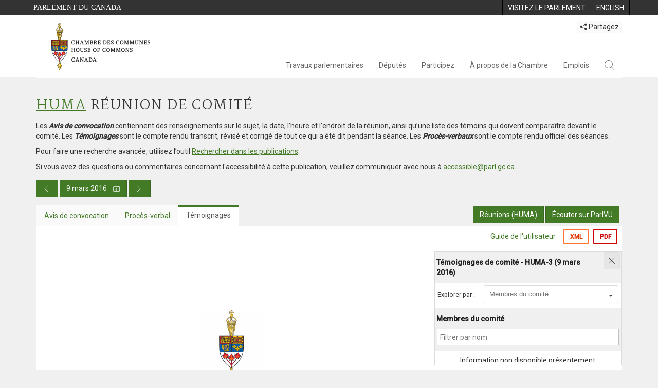

--- FILE ---
content_type: application/x-javascript
request_url: https://www.ourcommons.ca/documentviewer/assets/scripts/publications/handlebar.js
body_size: 33673
content:
/*!
* mustache.js - Logic-less {{mustache}} templates with JavaScript
* http://github.com/janl/mustache.js
*/

/*global define: false*/

(function(root, mustache) {
    if (typeof exports === "object" && exports) {
        module.exports = mustache; // CommonJS
    } else if (typeof define === "function" && define.amd) {
        define(mustache); // AMD
    } else {
        root.Mustache = mustache; // <script>
    }
} (this, (function() {

    var whiteRe = /\s*/;
    var spaceRe = /\s+/;
    var nonSpaceRe = /\S/;
    var eqRe = /\s*=/;
    var curlyRe = /\s*\}/;
    var tagRe = /#|\^|\/|>|\{|&|=|!/;

    var _test = RegExp.prototype.test;
    var _toString = Object.prototype.toString;

    // Workaround for https://issues.apache.org/jira/browse/COUCHDB-577
    // See https://github.com/janl/mustache.js/issues/189
    function testRe(re, string) {
        return _test.call(re, string);
    }

    function isWhitespace(string) {
        return !testRe(nonSpaceRe, string);
    }

    var isArray = Array.isArray || function(obj) {
        return _toString.call(obj) === '[object Array]';
    };

    function escapeRe(string) {
        return string.replace(/[\-\[\]{}()*+?.,\\\^$|#\s]/g, "\\$&");
    }

    var entityMap = {
        "&": "&amp;",
        "<": "&lt;",
        ">": "&gt;",
        '"': '&quot;',
        "'": '&#39;',
        "/": '&#x2F;'
    };

    function escapeHtml(string) {
        return String(string).replace(/[&<>"'\/]/g, function(s) {
            return entityMap[s];
        });
    }

    function Scanner(string) {
        this.string = string;
        this.tail = string;
        this.pos = 0;
    }

    /**
    * Returns `true` if the tail is empty (end of string).
    */
    Scanner.prototype.eos = function() {
        return this.tail === "";
    };

    /**
    * Tries to match the given regular expression at the current position.
    * Returns the matched text if it can match, the empty string otherwise.
    */
    Scanner.prototype.scan = function(re) {
        var match = this.tail.match(re);

        if (match && match.index === 0) {
            this.tail = this.tail.substring(match[0].length);
            this.pos += match[0].length;
            return match[0];
        }

        return "";
    };

    /**
    * Skips all text until the given regular expression can be matched. Returns
    * the skipped string, which is the entire tail if no match can be made.
    */
    Scanner.prototype.scanUntil = function(re) {
        var match, pos = this.tail.search(re);

        switch (pos) {
            case -1:
                match = this.tail;
                this.pos += this.tail.length;
                this.tail = "";
                break;
            case 0:
                match = "";
                break;
            default:
                match = this.tail.substring(0, pos);
                this.tail = this.tail.substring(pos);
                this.pos += pos;
        }

        return match;
    };

    function Context(view, parent) {
        this.view = view || {};
        this.parent = parent;
        this._cache = {};
    }

    Context.make = function(view) {
        return (view instanceof Context) ? view : new Context(view);
    };

    Context.prototype.push = function(view) {
        return new Context(view, this);
    };

    Context.prototype.lookup = function(name) {
        var value = this._cache[name];

        if (!value) {
            if (name == '.') {
                value = this.view;
            } else {
                var context = this;

                while (context) {
                    if (name.indexOf('.') > 0) {
                        value = context.view;
                        var names = name.split('.'), i = 0;
                        while (value && i < names.length) {
                            value = value[names[i++]];
                        }
                    } else {
                        value = context.view[name];
                    }

                    if (value != null) break;

                    context = context.parent;
                }
            }

            this._cache[name] = value;
        }

        if (typeof value === 'function') value = value.call(this.view);

        return value;
    };

    function Writer() {
        this.clearCache();
    }

    Writer.prototype.clearCache = function() {
        this._cache = {};
        this._partialCache = {};
    };

    Writer.prototype.compile = function(template, tags) {
        var fn = this._cache[template];

        if (!fn) {
            var tokens = mustache.parse(template, tags);
            fn = this._cache[template] = this.compileTokens(tokens, template);
        }

        return fn;
    };

    Writer.prototype.compilePartial = function(name, template, tags) {
        var fn = this.compile(template, tags);
        this._partialCache[name] = fn;
        return fn;
    };

    Writer.prototype.getPartial = function(name) {
        if (!(name in this._partialCache) && this._loadPartial) {
            this.compilePartial(name, this._loadPartial(name));
        }

        return this._partialCache[name];
    };

    Writer.prototype.compileTokens = function(tokens, template) {
        var self = this;
        return function(view, partials) {
            if (partials) {
                if (typeof partials === 'function') {
                    self._loadPartial = partials;
                } else {
                    for (var name in partials) {
                        self.compilePartial(name, partials[name]);
                    }
                }
            }

            return renderTokens(tokens, self, Context.make(view), template);
        };
    };

    Writer.prototype.render = function(template, view, partials) {
        return this.compile(template)(view, partials);
    };

    /**
    * Low-level function that renders the given `tokens` using the given `writer`
    * and `context`. The `template` string is only needed for templates that use
    * higher-order sections to extract the portion of the original template that
    * was contained in that section.
    */
    function renderTokens(tokens, writer, context, template) {
        var buffer = '';

        var token, tokenValue, value;
        for (var i = 0, len = tokens.length; i < len; ++i) {
            token = tokens[i];
            tokenValue = token[1];

            switch (token[0]) {
                case '#':
                    value = context.lookup(tokenValue);

                    if (typeof value === 'object') {
                        if (isArray(value)) {
                            for (var j = 0, jlen = value.length; j < jlen; ++j) {
                                buffer += renderTokens(token[4], writer, context.push(value[j]), template);
                            }
                        } else if (value) {
                            buffer += renderTokens(token[4], writer, context.push(value), template);
                        }
                    } else if (typeof value === 'function') {
                        var text = template == null ? null : template.slice(token[3], token[5]);
                        value = value.call(context.view, text, function(template) {
                            return writer.render(template, context);
                        });
                        if (value != null) buffer += value;
                    } else if (value) {
                        buffer += renderTokens(token[4], writer, context, template);
                    }

                    break;
                case '^':
                    value = context.lookup(tokenValue);

                    // Use JavaScript's definition of falsy. Include empty arrays.
                    // See https://github.com/janl/mustache.js/issues/186
                    if (!value || (isArray(value) && value.length === 0)) {
                        buffer += renderTokens(token[4], writer, context, template);
                    }

                    break;
                case '>':
                    value = writer.getPartial(tokenValue);
                    if (typeof value === 'function') buffer += value(context);
                    break;
                case '&':
                    value = context.lookup(tokenValue);
                    if (value != null) buffer += value;
                    break;
                case 'name':
                    value = context.lookup(tokenValue);
                    if (value != null) buffer += mustache.escape(value);
                    break;
                case 'text':
                    buffer += tokenValue;
                    break;
            }
        }

        return buffer;
    }

    /**
    * Forms the given array of `tokens` into a nested tree structure where
    * tokens that represent a section have two additional items: 1) an array of
    * all tokens that appear in that section and 2) the index in the original
    * template that represents the end of that section.
    */
    function nestTokens(tokens) {
        var tree = [];
        var collector = tree;
        var sections = [];

        var token;
        for (var i = 0, len = tokens.length; i < len; ++i) {
            token = tokens[i];
            switch (token[0]) {
                case '#':
                case '^':
                    sections.push(token);
                    collector.push(token);
                    collector = token[4] = [];
                    break;
                case '/':
                    var section = sections.pop();
                    section[5] = token[2];
                    collector = sections.length > 0 ? sections[sections.length - 1][4] : tree;
                    break;
                default:
                    collector.push(token);
            }
        }

        return tree;
    }

    /**
    * Combines the values of consecutive text tokens in the given `tokens` array
    * to a single token.
    */
    function squashTokens(tokens) {
        var squashedTokens = [];

        var token, lastToken;
        for (var i = 0, len = tokens.length; i < len; ++i) {
            token = tokens[i];
            if (token) {
                if (token[0] === 'text' && lastToken && lastToken[0] === 'text') {
                    lastToken[1] += token[1];
                    lastToken[3] = token[3];
                } else {
                    lastToken = token;
                    squashedTokens.push(token);
                }
            }
        }

        return squashedTokens;
    }

    function escapeTags(tags) {
        return [
      new RegExp(escapeRe(tags[0]) + "\\s*"),
      new RegExp("\\s*" + escapeRe(tags[1]))
    ];
    }

    /**
    * Breaks up the given `template` string into a tree of token objects. If
    * `tags` is given here it must be an array with two string values: the
    * opening and closing tags used in the template (e.g. ["<%", "%>"]). Of
    * course, the default is to use mustaches (i.e. Mustache.tags).
    */
    function parseTemplate(template, tags) {
        template = template || '';
        tags = tags || mustache.tags;

        if (typeof tags === 'string') tags = tags.split(spaceRe);
        if (tags.length !== 2) throw new Error('Invalid tags: ' + tags.join(', '));

        var tagRes = escapeTags(tags);
        var scanner = new Scanner(template);

        var sections = [];     // Stack to hold section tokens
        var tokens = [];       // Buffer to hold the tokens
        var spaces = [];       // Indices of whitespace tokens on the current line
        var hasTag = false;    // Is there a {{tag}} on the current line?
        var nonSpace = false;  // Is there a non-space char on the current line?

        // Strips all whitespace tokens array for the current line
        // if there was a {{#tag}} on it and otherwise only space.
        function stripSpace() {
            if (hasTag && !nonSpace) {
                while (spaces.length) {
                    delete tokens[spaces.pop()];
                }
            } else {
                spaces = [];
            }

            hasTag = false;
            nonSpace = false;
        }

        var start, type, value, chr, token;
        while (!scanner.eos()) {
            start = scanner.pos;

            // Match any text between tags.
            value = scanner.scanUntil(tagRes[0]);
            if (value) {
                for (var i = 0, len = value.length; i < len; ++i) {
                    chr = value.charAt(i);

                    if (isWhitespace(chr)) {
                        spaces.push(tokens.length);
                    } else {
                        nonSpace = true;
                    }

                    tokens.push(['text', chr, start, start + 1]);
                    start += 1;

                    // Check for whitespace on the current line.
                    if (chr == '\n') stripSpace();
                }
            }

            // Match the opening tag.
            if (!scanner.scan(tagRes[0])) break;
            hasTag = true;

            // Get the tag type.
            type = scanner.scan(tagRe) || 'name';
            scanner.scan(whiteRe);

            // Get the tag value.
            if (type === '=') {
                value = scanner.scanUntil(eqRe);
                scanner.scan(eqRe);
                scanner.scanUntil(tagRes[1]);
            } else if (type === '{') {
                value = scanner.scanUntil(new RegExp('\\s*' + escapeRe('}' + tags[1])));
                scanner.scan(curlyRe);
                scanner.scanUntil(tagRes[1]);
                type = '&';
            } else {
                value = scanner.scanUntil(tagRes[1]);
            }

            // Match the closing tag.
            if (!scanner.scan(tagRes[1])) throw new Error('Unclosed tag at ' + scanner.pos);

            token = [type, value, start, scanner.pos];
            tokens.push(token);

            if (type === '#' || type === '^') {
                sections.push(token);
            } else if (type === '/') {
                // Check section nesting.
                if (sections.length === 0) throw new Error('Unopened section "' + value + '" at ' + start);
                var openSection = sections.pop();
                if (openSection[1] !== value) throw new Error('Unclosed section "' + openSection[1] + '" at ' + start);
            } else if (type === 'name' || type === '{' || type === '&') {
                nonSpace = true;
            } else if (type === '=') {
                // Set the tags for the next time around.
                tags = value.split(spaceRe);
                if (tags.length !== 2) throw new Error('Invalid tags at ' + start + ': ' + tags.join(', '));
                tagRes = escapeTags(tags);
            }
        }

        // Make sure there are no open sections when we're done.
        var openSection = sections.pop();
        if (openSection) throw new Error('Unclosed section "' + openSection[1] + '" at ' + scanner.pos);

        tokens = squashTokens(tokens);

        return nestTokens(tokens);
    }

    var mustache = {};

    mustache.name = "mustache.js";
    mustache.version = "0.7.2";
    mustache.tags = ["{{", "}}"];

    mustache.Scanner = Scanner;
    mustache.Context = Context;
    mustache.Writer = Writer;

    mustache.parse = parseTemplate;

    // Export the escaping function so that the user may override it.
    // See https://github.com/janl/mustache.js/issues/244
    mustache.escape = escapeHtml;

    // All Mustache.* functions use this writer.
    var _writer = new Writer();

    /**
    * Clears all cached templates and partials in the default writer.
    */
    mustache.clearCache = function() {
        return _writer.clearCache();
    };

    /**
    * Compiles the given `template` to a reusable function using the default
    * writer.
    */
    mustache.compile = function(template, tags) {
        return _writer.compile(template, tags);
    };

    /**
    * Compiles the partial with the given `name` and `template` to a reusable
    * function using the default writer.
    */
    mustache.compilePartial = function(name, template, tags) {
        return _writer.compilePartial(name, template, tags);
    };

    /**
    * Compiles the given array of tokens (the output of a parse) to a reusable
    * function using the default writer.
    */
    mustache.compileTokens = function(tokens, template) {
        return _writer.compileTokens(tokens, template);
    };

    /**
    * Renders the `template` with the given `view` and `partials` using the
    * default writer.
    */
    mustache.render = function(template, view, partials) {
        return _writer.render(template, view, partials);
    };

    // This is here for backwards compatibility with 0.4.x.
    mustache.to_html = function(template, view, partials, send) {
        var result = mustache.render(template, view, partials);

        if (typeof send === "function") {
            send(result);
        } else {
            return result;
        }
    };

    return mustache;

} ())));


/*

Copyright (C) 2011 by Yehuda Katz

Permission is hereby granted, free of charge, to any person obtaining a copy
of this software and associated documentation files (the "Software"), to deal
in the Software without restriction, including without limitation the rights
to use, copy, modify, merge, publish, distribute, sublicense, and/or sell
copies of the Software, and to permit persons to whom the Software is
furnished to do so, subject to the following conditions:

The above copyright notice and this permission notice shall be included in
all copies or substantial portions of the Software.

THE SOFTWARE IS PROVIDED "AS IS", WITHOUT WARRANTY OF ANY KIND, EXPRESS OR
IMPLIED, INCLUDING BUT NOT LIMITED TO THE WARRANTIES OF MERCHANTABILITY,
FITNESS FOR A PARTICULAR PURPOSE AND NONINFRINGEMENT. IN NO EVENT SHALL THE
AUTHORS OR COPYRIGHT HOLDERS BE LIABLE FOR ANY CLAIM, DAMAGES OR OTHER
LIABILITY, WHETHER IN AN ACTION OF CONTRACT, TORT OR OTHERWISE, ARISING FROM,
OUT OF OR IN CONNECTION WITH THE SOFTWARE OR THE USE OR OTHER DEALINGS IN
THE SOFTWARE.

*/

// lib/handlebars/browser-prefix.js
var Handlebars = {};

(function(Handlebars, undefined) {
;
// lib/handlebars/base.js

Handlebars.VERSION = "1.0.0-rc.4";
Handlebars.COMPILER_REVISION = 3;

Handlebars.REVISION_CHANGES = {
  1: '<= 1.0.rc.2', // 1.0.rc.2 is actually rev2 but doesn't report it
  2: '== 1.0.0-rc.3',
  3: '>= 1.0.0-rc.4'
};

Handlebars.helpers  = {};
Handlebars.partials = {};

var toString = Object.prototype.toString,
    functionType = '[object Function]',
    objectType = '[object Object]';

Handlebars.registerHelper = function(name, fn, inverse) {
  if (toString.call(name) === objectType) {
    if (inverse || fn) { throw new Handlebars.Exception('Arg not supported with multiple helpers'); }
    Handlebars.Utils.extend(this.helpers, name);
  } else {
    if (inverse) { fn.not = inverse; }
    this.helpers[name] = fn;
  }
};

Handlebars.registerPartial = function(name, str) {
  if (toString.call(name) === objectType) {
    Handlebars.Utils.extend(this.partials,  name);
  } else {
    this.partials[name] = str;
  }
};

Handlebars.registerHelper('helperMissing', function(arg) {
  if(arguments.length === 2) {
    return undefined;
  } else {
    throw new Error("Could not find property '" + arg + "'");
  }
});

Handlebars.registerHelper('blockHelperMissing', function(context, options) {
  var inverse = options.inverse || function() {}, fn = options.fn;

  var type = toString.call(context);

  if(type === functionType) { context = context.call(this); }

  if(context === true) {
    return fn(this);
  } else if(context === false || context == null) {
    return inverse(this);
  } else if(type === "[object Array]") {
    if(context.length > 0) {
      return Handlebars.helpers.each(context, options);
    } else {
      return inverse(this);
    }
  } else {
    return fn(context);
  }
});

Handlebars.K = function() {};

Handlebars.createFrame = Object.create || function(object) {
  Handlebars.K.prototype = object;
  var obj = new Handlebars.K();
  Handlebars.K.prototype = null;
  return obj;
};

Handlebars.logger = {
  DEBUG: 0, INFO: 1, WARN: 2, ERROR: 3, level: 3,

  methodMap: {0: 'debug', 1: 'info', 2: 'warn', 3: 'error'},

  // can be overridden in the host environment
  log: function(level, obj) {
    if (Handlebars.logger.level <= level) {
      var method = Handlebars.logger.methodMap[level];
      if (typeof console !== 'undefined' && console[method]) {
        console[method].call(console, obj);
      }
    }
  }
};

Handlebars.log = function(level, obj) { Handlebars.logger.log(level, obj); };

Handlebars.registerHelper('each', function(context, options) {
  var fn = options.fn, inverse = options.inverse;
  var i = 0, ret = "", data;

  if (options.data) {
    data = Handlebars.createFrame(options.data);
  }

  if(context && typeof context === 'object') {
    if(context instanceof Array){
      for(var j = context.length; i<j; i++) {
        if (data) { data.index = i; }
        ret = ret + fn(context[i], { data: data });
      }
    } else {
      for(var key in context) {
        if(context.hasOwnProperty(key)) {
          if(data) { data.key = key; }
          ret = ret + fn(context[key], {data: data});
          i++;
        }
      }
    }
  }

  if(i === 0){
    ret = inverse(this);
  }

  return ret;
});

Handlebars.registerHelper('if', function(context, options) {
  var type = toString.call(context);
  if(type === functionType) { context = context.call(this); }

  if(!context || Handlebars.Utils.isEmpty(context)) {
    return options.inverse(this);
  } else {
    return options.fn(this);
  }
});

Handlebars.registerHelper('unless', function(context, options) {
  return Handlebars.helpers['if'].call(this, context, {fn: options.inverse, inverse: options.fn});
});

Handlebars.registerHelper('with', function(context, options) {
  if (!Handlebars.Utils.isEmpty(context)) return options.fn(context);
});

Handlebars.registerHelper('log', function(context, options) {
  var level = options.data && options.data.level != null ? parseInt(options.data.level, 10) : 1;
  Handlebars.log(level, context);
});
;
// lib/handlebars/compiler/parser.js
/* Jison generated parser */
var handlebars = (function(){
var parser = {trace: function trace() { },
yy: {},
symbols_: {"error":2,"root":3,"program":4,"EOF":5,"simpleInverse":6,"statements":7,"statement":8,"openInverse":9,"closeBlock":10,"openBlock":11,"mustache":12,"partial":13,"CONTENT":14,"COMMENT":15,"OPEN_BLOCK":16,"inMustache":17,"CLOSE":18,"OPEN_INVERSE":19,"OPEN_ENDBLOCK":20,"path":21,"OPEN":22,"OPEN_UNESCAPED":23,"OPEN_PARTIAL":24,"partialName":25,"params":26,"hash":27,"DATA":28,"param":29,"STRING":30,"INTEGER":31,"BOOLEAN":32,"hashSegments":33,"hashSegment":34,"ID":35,"EQUALS":36,"PARTIAL_NAME":37,"pathSegments":38,"SEP":39,"$accept":0,"$end":1},
terminals_: {2:"error",5:"EOF",14:"CONTENT",15:"COMMENT",16:"OPEN_BLOCK",18:"CLOSE",19:"OPEN_INVERSE",20:"OPEN_ENDBLOCK",22:"OPEN",23:"OPEN_UNESCAPED",24:"OPEN_PARTIAL",28:"DATA",30:"STRING",31:"INTEGER",32:"BOOLEAN",35:"ID",36:"EQUALS",37:"PARTIAL_NAME",39:"SEP"},
productions_: [0,[3,2],[4,2],[4,3],[4,2],[4,1],[4,1],[4,0],[7,1],[7,2],[8,3],[8,3],[8,1],[8,1],[8,1],[8,1],[11,3],[9,3],[10,3],[12,3],[12,3],[13,3],[13,4],[6,2],[17,3],[17,2],[17,2],[17,1],[17,1],[26,2],[26,1],[29,1],[29,1],[29,1],[29,1],[29,1],[27,1],[33,2],[33,1],[34,3],[34,3],[34,3],[34,3],[34,3],[25,1],[21,1],[38,3],[38,1]],
performAction: function anonymous(yytext,yyleng,yylineno,yy,yystate,$$,_$) {

var $0 = $$.length - 1;
switch (yystate) {
case 1: return $$[$0-1]; 
break;
case 2: this.$ = new yy.ProgramNode([], $$[$0]); 
break;
case 3: this.$ = new yy.ProgramNode($$[$0-2], $$[$0]); 
break;
case 4: this.$ = new yy.ProgramNode($$[$0-1], []); 
break;
case 5: this.$ = new yy.ProgramNode($$[$0]); 
break;
case 6: this.$ = new yy.ProgramNode([], []); 
break;
case 7: this.$ = new yy.ProgramNode([]); 
break;
case 8: this.$ = [$$[$0]]; 
break;
case 9: $$[$0-1].push($$[$0]); this.$ = $$[$0-1]; 
break;
case 10: this.$ = new yy.BlockNode($$[$0-2], $$[$0-1].inverse, $$[$0-1], $$[$0]); 
break;
case 11: this.$ = new yy.BlockNode($$[$0-2], $$[$0-1], $$[$0-1].inverse, $$[$0]); 
break;
case 12: this.$ = $$[$0]; 
break;
case 13: this.$ = $$[$0]; 
break;
case 14: this.$ = new yy.ContentNode($$[$0]); 
break;
case 15: this.$ = new yy.CommentNode($$[$0]); 
break;
case 16: this.$ = new yy.MustacheNode($$[$0-1][0], $$[$0-1][1]); 
break;
case 17: this.$ = new yy.MustacheNode($$[$0-1][0], $$[$0-1][1]); 
break;
case 18: this.$ = $$[$0-1]; 
break;
case 19: this.$ = new yy.MustacheNode($$[$0-1][0], $$[$0-1][1]); 
break;
case 20: this.$ = new yy.MustacheNode($$[$0-1][0], $$[$0-1][1], true); 
break;
case 21: this.$ = new yy.PartialNode($$[$0-1]); 
break;
case 22: this.$ = new yy.PartialNode($$[$0-2], $$[$0-1]); 
break;
case 23: 
break;
case 24: this.$ = [[$$[$0-2]].concat($$[$0-1]), $$[$0]]; 
break;
case 25: this.$ = [[$$[$0-1]].concat($$[$0]), null]; 
break;
case 26: this.$ = [[$$[$0-1]], $$[$0]]; 
break;
case 27: this.$ = [[$$[$0]], null]; 
break;
case 28: this.$ = [[new yy.DataNode($$[$0])], null]; 
break;
case 29: $$[$0-1].push($$[$0]); this.$ = $$[$0-1]; 
break;
case 30: this.$ = [$$[$0]]; 
break;
case 31: this.$ = $$[$0]; 
break;
case 32: this.$ = new yy.StringNode($$[$0]); 
break;
case 33: this.$ = new yy.IntegerNode($$[$0]); 
break;
case 34: this.$ = new yy.BooleanNode($$[$0]); 
break;
case 35: this.$ = new yy.DataNode($$[$0]); 
break;
case 36: this.$ = new yy.HashNode($$[$0]); 
break;
case 37: $$[$0-1].push($$[$0]); this.$ = $$[$0-1]; 
break;
case 38: this.$ = [$$[$0]]; 
break;
case 39: this.$ = [$$[$0-2], $$[$0]]; 
break;
case 40: this.$ = [$$[$0-2], new yy.StringNode($$[$0])]; 
break;
case 41: this.$ = [$$[$0-2], new yy.IntegerNode($$[$0])]; 
break;
case 42: this.$ = [$$[$0-2], new yy.BooleanNode($$[$0])]; 
break;
case 43: this.$ = [$$[$0-2], new yy.DataNode($$[$0])]; 
break;
case 44: this.$ = new yy.PartialNameNode($$[$0]); 
break;
case 45: this.$ = new yy.IdNode($$[$0]); 
break;
case 46: $$[$0-2].push($$[$0]); this.$ = $$[$0-2]; 
break;
case 47: this.$ = [$$[$0]]; 
break;
}
},
table: [{3:1,4:2,5:[2,7],6:3,7:4,8:6,9:7,11:8,12:9,13:10,14:[1,11],15:[1,12],16:[1,13],19:[1,5],22:[1,14],23:[1,15],24:[1,16]},{1:[3]},{5:[1,17]},{5:[2,6],7:18,8:6,9:7,11:8,12:9,13:10,14:[1,11],15:[1,12],16:[1,13],19:[1,19],20:[2,6],22:[1,14],23:[1,15],24:[1,16]},{5:[2,5],6:20,8:21,9:7,11:8,12:9,13:10,14:[1,11],15:[1,12],16:[1,13],19:[1,5],20:[2,5],22:[1,14],23:[1,15],24:[1,16]},{17:23,18:[1,22],21:24,28:[1,25],35:[1,27],38:26},{5:[2,8],14:[2,8],15:[2,8],16:[2,8],19:[2,8],20:[2,8],22:[2,8],23:[2,8],24:[2,8]},{4:28,6:3,7:4,8:6,9:7,11:8,12:9,13:10,14:[1,11],15:[1,12],16:[1,13],19:[1,5],20:[2,7],22:[1,14],23:[1,15],24:[1,16]},{4:29,6:3,7:4,8:6,9:7,11:8,12:9,13:10,14:[1,11],15:[1,12],16:[1,13],19:[1,5],20:[2,7],22:[1,14],23:[1,15],24:[1,16]},{5:[2,12],14:[2,12],15:[2,12],16:[2,12],19:[2,12],20:[2,12],22:[2,12],23:[2,12],24:[2,12]},{5:[2,13],14:[2,13],15:[2,13],16:[2,13],19:[2,13],20:[2,13],22:[2,13],23:[2,13],24:[2,13]},{5:[2,14],14:[2,14],15:[2,14],16:[2,14],19:[2,14],20:[2,14],22:[2,14],23:[2,14],24:[2,14]},{5:[2,15],14:[2,15],15:[2,15],16:[2,15],19:[2,15],20:[2,15],22:[2,15],23:[2,15],24:[2,15]},{17:30,21:24,28:[1,25],35:[1,27],38:26},{17:31,21:24,28:[1,25],35:[1,27],38:26},{17:32,21:24,28:[1,25],35:[1,27],38:26},{25:33,37:[1,34]},{1:[2,1]},{5:[2,2],8:21,9:7,11:8,12:9,13:10,14:[1,11],15:[1,12],16:[1,13],19:[1,19],20:[2,2],22:[1,14],23:[1,15],24:[1,16]},{17:23,21:24,28:[1,25],35:[1,27],38:26},{5:[2,4],7:35,8:6,9:7,11:8,12:9,13:10,14:[1,11],15:[1,12],16:[1,13],19:[1,19],20:[2,4],22:[1,14],23:[1,15],24:[1,16]},{5:[2,9],14:[2,9],15:[2,9],16:[2,9],19:[2,9],20:[2,9],22:[2,9],23:[2,9],24:[2,9]},{5:[2,23],14:[2,23],15:[2,23],16:[2,23],19:[2,23],20:[2,23],22:[2,23],23:[2,23],24:[2,23]},{18:[1,36]},{18:[2,27],21:41,26:37,27:38,28:[1,45],29:39,30:[1,42],31:[1,43],32:[1,44],33:40,34:46,35:[1,47],38:26},{18:[2,28]},{18:[2,45],28:[2,45],30:[2,45],31:[2,45],32:[2,45],35:[2,45],39:[1,48]},{18:[2,47],28:[2,47],30:[2,47],31:[2,47],32:[2,47],35:[2,47],39:[2,47]},{10:49,20:[1,50]},{10:51,20:[1,50]},{18:[1,52]},{18:[1,53]},{18:[1,54]},{18:[1,55],21:56,35:[1,27],38:26},{18:[2,44],35:[2,44]},{5:[2,3],8:21,9:7,11:8,12:9,13:10,14:[1,11],15:[1,12],16:[1,13],19:[1,19],20:[2,3],22:[1,14],23:[1,15],24:[1,16]},{14:[2,17],15:[2,17],16:[2,17],19:[2,17],20:[2,17],22:[2,17],23:[2,17],24:[2,17]},{18:[2,25],21:41,27:57,28:[1,45],29:58,30:[1,42],31:[1,43],32:[1,44],33:40,34:46,35:[1,47],38:26},{18:[2,26]},{18:[2,30],28:[2,30],30:[2,30],31:[2,30],32:[2,30],35:[2,30]},{18:[2,36],34:59,35:[1,60]},{18:[2,31],28:[2,31],30:[2,31],31:[2,31],32:[2,31],35:[2,31]},{18:[2,32],28:[2,32],30:[2,32],31:[2,32],32:[2,32],35:[2,32]},{18:[2,33],28:[2,33],30:[2,33],31:[2,33],32:[2,33],35:[2,33]},{18:[2,34],28:[2,34],30:[2,34],31:[2,34],32:[2,34],35:[2,34]},{18:[2,35],28:[2,35],30:[2,35],31:[2,35],32:[2,35],35:[2,35]},{18:[2,38],35:[2,38]},{18:[2,47],28:[2,47],30:[2,47],31:[2,47],32:[2,47],35:[2,47],36:[1,61],39:[2,47]},{35:[1,62]},{5:[2,10],14:[2,10],15:[2,10],16:[2,10],19:[2,10],20:[2,10],22:[2,10],23:[2,10],24:[2,10]},{21:63,35:[1,27],38:26},{5:[2,11],14:[2,11],15:[2,11],16:[2,11],19:[2,11],20:[2,11],22:[2,11],23:[2,11],24:[2,11]},{14:[2,16],15:[2,16],16:[2,16],19:[2,16],20:[2,16],22:[2,16],23:[2,16],24:[2,16]},{5:[2,19],14:[2,19],15:[2,19],16:[2,19],19:[2,19],20:[2,19],22:[2,19],23:[2,19],24:[2,19]},{5:[2,20],14:[2,20],15:[2,20],16:[2,20],19:[2,20],20:[2,20],22:[2,20],23:[2,20],24:[2,20]},{5:[2,21],14:[2,21],15:[2,21],16:[2,21],19:[2,21],20:[2,21],22:[2,21],23:[2,21],24:[2,21]},{18:[1,64]},{18:[2,24]},{18:[2,29],28:[2,29],30:[2,29],31:[2,29],32:[2,29],35:[2,29]},{18:[2,37],35:[2,37]},{36:[1,61]},{21:65,28:[1,69],30:[1,66],31:[1,67],32:[1,68],35:[1,27],38:26},{18:[2,46],28:[2,46],30:[2,46],31:[2,46],32:[2,46],35:[2,46],39:[2,46]},{18:[1,70]},{5:[2,22],14:[2,22],15:[2,22],16:[2,22],19:[2,22],20:[2,22],22:[2,22],23:[2,22],24:[2,22]},{18:[2,39],35:[2,39]},{18:[2,40],35:[2,40]},{18:[2,41],35:[2,41]},{18:[2,42],35:[2,42]},{18:[2,43],35:[2,43]},{5:[2,18],14:[2,18],15:[2,18],16:[2,18],19:[2,18],20:[2,18],22:[2,18],23:[2,18],24:[2,18]}],
defaultActions: {17:[2,1],25:[2,28],38:[2,26],57:[2,24]},
parseError: function parseError(str, hash) {
    throw new Error(str);
},
parse: function parse(input) {
    var self = this, stack = [0], vstack = [null], lstack = [], table = this.table, yytext = "", yylineno = 0, yyleng = 0, recovering = 0, TERROR = 2, EOF = 1;
    this.lexer.setInput(input);
    this.lexer.yy = this.yy;
    this.yy.lexer = this.lexer;
    this.yy.parser = this;
    if (typeof this.lexer.yylloc == "undefined")
        this.lexer.yylloc = {};
    var yyloc = this.lexer.yylloc;
    lstack.push(yyloc);
    var ranges = this.lexer.options && this.lexer.options.ranges;
    if (typeof this.yy.parseError === "function")
        this.parseError = this.yy.parseError;
    function popStack(n) {
        stack.length = stack.length - 2 * n;
        vstack.length = vstack.length - n;
        lstack.length = lstack.length - n;
    }
    function lex() {
        var token;
        token = self.lexer.lex() || 1;
        if (typeof token !== "number") {
            token = self.symbols_[token] || token;
        }
        return token;
    }
    var symbol, preErrorSymbol, state, action, a, r, yyval = {}, p, len, newState, expected;
    while (true) {
        state = stack[stack.length - 1];
        if (this.defaultActions[state]) {
            action = this.defaultActions[state];
        } else {
            if (symbol === null || typeof symbol == "undefined") {
                symbol = lex();
            }
            action = table[state] && table[state][symbol];
        }
        if (typeof action === "undefined" || !action.length || !action[0]) {
            var errStr = "";
            if (!recovering) {
                expected = [];
                for (p in table[state])
                    if (this.terminals_[p] && p > 2) {
                        expected.push("'" + this.terminals_[p] + "'");
                    }
                if (this.lexer.showPosition) {
                    errStr = "Parse error on line " + (yylineno + 1) + ":\n" + this.lexer.showPosition() + "\nExpecting " + expected.join(", ") + ", got '" + (this.terminals_[symbol] || symbol) + "'";
                } else {
                    errStr = "Parse error on line " + (yylineno + 1) + ": Unexpected " + (symbol == 1?"end of input":"'" + (this.terminals_[symbol] || symbol) + "'");
                }
                this.parseError(errStr, {text: this.lexer.match, token: this.terminals_[symbol] || symbol, line: this.lexer.yylineno, loc: yyloc, expected: expected});
            }
        }
        if (action[0] instanceof Array && action.length > 1) {
            throw new Error("Parse Error: multiple actions possible at state: " + state + ", token: " + symbol);
        }
        switch (action[0]) {
        case 1:
            stack.push(symbol);
            vstack.push(this.lexer.yytext);
            lstack.push(this.lexer.yylloc);
            stack.push(action[1]);
            symbol = null;
            if (!preErrorSymbol) {
                yyleng = this.lexer.yyleng;
                yytext = this.lexer.yytext;
                yylineno = this.lexer.yylineno;
                yyloc = this.lexer.yylloc;
                if (recovering > 0)
                    recovering--;
            } else {
                symbol = preErrorSymbol;
                preErrorSymbol = null;
            }
            break;
        case 2:
            len = this.productions_[action[1]][1];
            yyval.$ = vstack[vstack.length - len];
            yyval._$ = {first_line: lstack[lstack.length - (len || 1)].first_line, last_line: lstack[lstack.length - 1].last_line, first_column: lstack[lstack.length - (len || 1)].first_column, last_column: lstack[lstack.length - 1].last_column};
            if (ranges) {
                yyval._$.range = [lstack[lstack.length - (len || 1)].range[0], lstack[lstack.length - 1].range[1]];
            }
            r = this.performAction.call(yyval, yytext, yyleng, yylineno, this.yy, action[1], vstack, lstack);
            if (typeof r !== "undefined") {
                return r;
            }
            if (len) {
                stack = stack.slice(0, -1 * len * 2);
                vstack = vstack.slice(0, -1 * len);
                lstack = lstack.slice(0, -1 * len);
            }
            stack.push(this.productions_[action[1]][0]);
            vstack.push(yyval.$);
            lstack.push(yyval._$);
            newState = table[stack[stack.length - 2]][stack[stack.length - 1]];
            stack.push(newState);
            break;
        case 3:
            return true;
        }
    }
    return true;
}
};
/* Jison generated lexer */
var lexer = (function(){
var lexer = ({EOF:1,
parseError:function parseError(str, hash) {
        if (this.yy.parser) {
            this.yy.parser.parseError(str, hash);
        } else {
            throw new Error(str);
        }
    },
setInput:function (input) {
        this._input = input;
        this._more = this._less = this.done = false;
        this.yylineno = this.yyleng = 0;
        this.yytext = this.matched = this.match = '';
        this.conditionStack = ['INITIAL'];
        this.yylloc = {first_line:1,first_column:0,last_line:1,last_column:0};
        if (this.options.ranges) this.yylloc.range = [0,0];
        this.offset = 0;
        return this;
    },
input:function () {
        var ch = this._input[0];
        this.yytext += ch;
        this.yyleng++;
        this.offset++;
        this.match += ch;
        this.matched += ch;
        var lines = ch.match(/(?:\r\n?|\n).*/g);
        if (lines) {
            this.yylineno++;
            this.yylloc.last_line++;
        } else {
            this.yylloc.last_column++;
        }
        if (this.options.ranges) this.yylloc.range[1]++;

        this._input = this._input.slice(1);
        return ch;
    },
unput:function (ch) {
        var len = ch.length;
        var lines = ch.split(/(?:\r\n?|\n)/g);

        this._input = ch + this._input;
        this.yytext = this.yytext.substr(0, this.yytext.length-len-1);
        //this.yyleng -= len;
        this.offset -= len;
        var oldLines = this.match.split(/(?:\r\n?|\n)/g);
        this.match = this.match.substr(0, this.match.length-1);
        this.matched = this.matched.substr(0, this.matched.length-1);

        if (lines.length-1) this.yylineno -= lines.length-1;
        var r = this.yylloc.range;

        this.yylloc = {first_line: this.yylloc.first_line,
          last_line: this.yylineno+1,
          first_column: this.yylloc.first_column,
          last_column: lines ?
              (lines.length === oldLines.length ? this.yylloc.first_column : 0) + oldLines[oldLines.length - lines.length].length - lines[0].length:
              this.yylloc.first_column - len
          };

        if (this.options.ranges) {
            this.yylloc.range = [r[0], r[0] + this.yyleng - len];
        }
        return this;
    },
more:function () {
        this._more = true;
        return this;
    },
less:function (n) {
        this.unput(this.match.slice(n));
    },
pastInput:function () {
        var past = this.matched.substr(0, this.matched.length - this.match.length);
        return (past.length > 20 ? '...':'') + past.substr(-20).replace(/\n/g, "");
    },
upcomingInput:function () {
        var next = this.match;
        if (next.length < 20) {
            next += this._input.substr(0, 20-next.length);
        }
        return (next.substr(0,20)+(next.length > 20 ? '...':'')).replace(/\n/g, "");
    },
showPosition:function () {
        var pre = this.pastInput();
        var c = new Array(pre.length + 1).join("-");
        return pre + this.upcomingInput() + "\n" + c+"^";
    },
next:function () {
        if (this.done) {
            return this.EOF;
        }
        if (!this._input) this.done = true;

        var token,
            match,
            tempMatch,
            index,
            col,
            lines;
        if (!this._more) {
            this.yytext = '';
            this.match = '';
        }
        var rules = this._currentRules();
        for (var i=0;i < rules.length; i++) {
            tempMatch = this._input.match(this.rules[rules[i]]);
            if (tempMatch && (!match || tempMatch[0].length > match[0].length)) {
                match = tempMatch;
                index = i;
                if (!this.options.flex) break;
            }
        }
        if (match) {
            lines = match[0].match(/(?:\r\n?|\n).*/g);
            if (lines) this.yylineno += lines.length;
            this.yylloc = {first_line: this.yylloc.last_line,
                           last_line: this.yylineno+1,
                           first_column: this.yylloc.last_column,
                           last_column: lines ? lines[lines.length-1].length-lines[lines.length-1].match(/\r?\n?/)[0].length : this.yylloc.last_column + match[0].length};
            this.yytext += match[0];
            this.match += match[0];
            this.matches = match;
            this.yyleng = this.yytext.length;
            if (this.options.ranges) {
                this.yylloc.range = [this.offset, this.offset += this.yyleng];
            }
            this._more = false;
            this._input = this._input.slice(match[0].length);
            this.matched += match[0];
            token = this.performAction.call(this, this.yy, this, rules[index],this.conditionStack[this.conditionStack.length-1]);
            if (this.done && this._input) this.done = false;
            if (token) return token;
            else return;
        }
        if (this._input === "") {
            return this.EOF;
        } else {
            return this.parseError('Lexical error on line '+(this.yylineno+1)+'. Unrecognized text.\n'+this.showPosition(),
                    {text: "", token: null, line: this.yylineno});
        }
    },
lex:function lex() {
        var r = this.next();
        if (typeof r !== 'undefined') {
            return r;
        } else {
            return this.lex();
        }
    },
begin:function begin(condition) {
        this.conditionStack.push(condition);
    },
popState:function popState() {
        return this.conditionStack.pop();
    },
_currentRules:function _currentRules() {
        return this.conditions[this.conditionStack[this.conditionStack.length-1]].rules;
    },
topState:function () {
        return this.conditionStack[this.conditionStack.length-2];
    },
pushState:function begin(condition) {
        this.begin(condition);
    }});
lexer.options = {};
lexer.performAction = function anonymous(yy,yy_,$avoiding_name_collisions,YY_START) {

var YYSTATE=YY_START
switch($avoiding_name_collisions) {
case 0: yy_.yytext = "\\"; return 14; 
break;
case 1:
                                   if(yy_.yytext.slice(-1) !== "\\") this.begin("mu");
                                   if(yy_.yytext.slice(-1) === "\\") yy_.yytext = yy_.yytext.substr(0,yy_.yyleng-1), this.begin("emu");
                                   if(yy_.yytext) return 14;
                                 
break;
case 2: return 14; 
break;
case 3:
                                   if(yy_.yytext.slice(-1) !== "\\") this.popState();
                                   if(yy_.yytext.slice(-1) === "\\") yy_.yytext = yy_.yytext.substr(0,yy_.yyleng-1);
                                   return 14;
                                 
break;
case 4: yy_.yytext = yy_.yytext.substr(0, yy_.yyleng-4); this.popState(); return 15; 
break;
case 5: this.begin("par"); return 24; 
break;
case 6: return 16; 
break;
case 7: return 20; 
break;
case 8: return 19; 
break;
case 9: return 19; 
break;
case 10: return 23; 
break;
case 11: return 23; 
break;
case 12: this.popState(); this.begin('com'); 
break;
case 13: yy_.yytext = yy_.yytext.substr(3,yy_.yyleng-5); this.popState(); return 15; 
break;
case 14: return 22; 
break;
case 15: return 36; 
break;
case 16: return 35; 
break;
case 17: return 35; 
break;
case 18: return 39; 
break;
case 19: /*ignore whitespace*/ 
break;
case 20: this.popState(); return 18; 
break;
case 21: this.popState(); return 18; 
break;
case 22: yy_.yytext = yy_.yytext.substr(1,yy_.yyleng-2).replace(/\\"/g,'"'); return 30; 
break;
case 23: yy_.yytext = yy_.yytext.substr(1,yy_.yyleng-2).replace(/\\'/g,"'"); return 30; 
break;
case 24: yy_.yytext = yy_.yytext.substr(1); return 28; 
break;
case 25: return 32; 
break;
case 26: return 32; 
break;
case 27: return 31; 
break;
case 28: return 35; 
break;
case 29: yy_.yytext = yy_.yytext.substr(1, yy_.yyleng-2); return 35; 
break;
case 30: return 'INVALID'; 
break;
case 31: /*ignore whitespace*/ 
break;
case 32: this.popState(); return 37; 
break;
case 33: return 5; 
break;
}
};
lexer.rules = [/^(?:\\\\(?=(\{\{)))/,/^(?:[^\x00]*?(?=(\{\{)))/,/^(?:[^\x00]+)/,/^(?:[^\x00]{2,}?(?=(\{\{|$)))/,/^(?:[\s\S]*?--\}\})/,/^(?:\{\{>)/,/^(?:\{\{#)/,/^(?:\{\{\/)/,/^(?:\{\{\^)/,/^(?:\{\{\s*else\b)/,/^(?:\{\{\{)/,/^(?:\{\{&)/,/^(?:\{\{!--)/,/^(?:\{\{![\s\S]*?\}\})/,/^(?:\{\{)/,/^(?:=)/,/^(?:\.(?=[}/ ]))/,/^(?:\.\.)/,/^(?:[\/.])/,/^(?:\s+)/,/^(?:\}\}\})/,/^(?:\}\})/,/^(?:"(\\["]|[^"])*")/,/^(?:'(\\[']|[^'])*')/,/^(?:@[a-zA-Z]+)/,/^(?:true(?=[}\s]))/,/^(?:false(?=[}\s]))/,/^(?:-?[0-9]+(?=[}\s]))/,/^(?:[a-zA-Z0-9_$:\-]+(?=[=}\s\/.]))/,/^(?:\[[^\]]*\])/,/^(?:.)/,/^(?:\s+)/,/^(?:[a-zA-Z0-9_$\-\/]+)/,/^(?:$)/];
lexer.conditions = {"mu":{"rules":[5,6,7,8,9,10,11,12,13,14,15,16,17,18,19,20,21,22,23,24,25,26,27,28,29,30,33],"inclusive":false},"emu":{"rules":[3],"inclusive":false},"com":{"rules":[4],"inclusive":false},"par":{"rules":[31,32],"inclusive":false},"INITIAL":{"rules":[0,1,2,33],"inclusive":true}};
return lexer;})()
parser.lexer = lexer;
function Parser () { this.yy = {}; }Parser.prototype = parser;parser.Parser = Parser;
return new Parser;
})();;
// lib/handlebars/compiler/base.js

Handlebars.Parser = handlebars;

Handlebars.parse = function(input) {

  // Just return if an already-compile AST was passed in.
  if(input.constructor === Handlebars.AST.ProgramNode) { return input; }

  Handlebars.Parser.yy = Handlebars.AST;
  return Handlebars.Parser.parse(input);
};
;
// lib/handlebars/compiler/ast.js
Handlebars.AST = {};

Handlebars.AST.ProgramNode = function(statements, inverse) {
  this.type = "program";
  this.statements = statements;
  if(inverse) { this.inverse = new Handlebars.AST.ProgramNode(inverse); }
};

Handlebars.AST.MustacheNode = function(rawParams, hash, unescaped) {
  this.type = "mustache";
  this.escaped = !unescaped;
  this.hash = hash;

  var id = this.id = rawParams[0];
  var params = this.params = rawParams.slice(1);

  // a mustache is an eligible helper if:
  // * its id is simple (a single part, not `this` or `..`)
  var eligibleHelper = this.eligibleHelper = id.isSimple;

  // a mustache is definitely a helper if:
  // * it is an eligible helper, and
  // * it has at least one parameter or hash segment
  this.isHelper = eligibleHelper && (params.length || hash);

  // if a mustache is an eligible helper but not a definite
  // helper, it is ambiguous, and will be resolved in a later
  // pass or at runtime.
};

Handlebars.AST.PartialNode = function(partialName, context) {
  this.type         = "partial";
  this.partialName  = partialName;
  this.context      = context;
};

Handlebars.AST.BlockNode = function(mustache, program, inverse, close) {
  var verifyMatch = function(open, close) {
    if(open.original !== close.original) {
      throw new Handlebars.Exception(open.original + " doesn't match " + close.original);
    }
  };

  verifyMatch(mustache.id, close);
  this.type = "block";
  this.mustache = mustache;
  this.program  = program;
  this.inverse  = inverse;

  if (this.inverse && !this.program) {
    this.isInverse = true;
  }
};

Handlebars.AST.ContentNode = function(string) {
  this.type = "content";
  this.string = string;
};

Handlebars.AST.HashNode = function(pairs) {
  this.type = "hash";
  this.pairs = pairs;
};

Handlebars.AST.IdNode = function(parts) {
  this.type = "ID";
  this.original = parts.join(".");

  var dig = [], depth = 0;

  for(var i=0,l=parts.length; i<l; i++) {
    var part = parts[i];

    if (part === ".." || part === "." || part === "this") {
      if (dig.length > 0) { throw new Handlebars.Exception("Invalid path: " + this.original); }
      else if (part === "..") { depth++; }
      else { this.isScoped = true; }
    }
    else { dig.push(part); }
  }

  this.parts    = dig;
  this.string   = dig.join('.');
  this.depth    = depth;

  // an ID is simple if it only has one part, and that part is not
  // `..` or `this`.
  this.isSimple = parts.length === 1 && !this.isScoped && depth === 0;

  this.stringModeValue = this.string;
};

Handlebars.AST.PartialNameNode = function(name) {
  this.type = "PARTIAL_NAME";
  this.name = name;
};

Handlebars.AST.DataNode = function(id) {
  this.type = "DATA";
  this.id = id;
};

Handlebars.AST.StringNode = function(string) {
  this.type = "STRING";
  this.string = string;
  this.stringModeValue = string;
};

Handlebars.AST.IntegerNode = function(integer) {
  this.type = "INTEGER";
  this.integer = integer;
  this.stringModeValue = Number(integer);
};

Handlebars.AST.BooleanNode = function(bool) {
  this.type = "BOOLEAN";
  this.bool = bool;
  this.stringModeValue = bool === "true";
};

Handlebars.AST.CommentNode = function(comment) {
  this.type = "comment";
  this.comment = comment;
};
;
// lib/handlebars/utils.js

var errorProps = ['description', 'fileName', 'lineNumber', 'message', 'name', 'number', 'stack'];

Handlebars.Exception = function(message) {
  var tmp = Error.prototype.constructor.apply(this, arguments);

  // Unfortunately errors are not enumerable in Chrome (at least), so `for prop in tmp` doesn't work.
  for (var idx = 0; idx < errorProps.length; idx++) {
    this[errorProps[idx]] = tmp[errorProps[idx]];
  }
};
Handlebars.Exception.prototype = new Error();

// Build out our basic SafeString type
Handlebars.SafeString = function(string) {
  this.string = string;
};
Handlebars.SafeString.prototype.toString = function() {
  return this.string.toString();
};

var escape = {
  "&": "&amp;",
  "<": "&lt;",
  ">": "&gt;",
  '"': "&quot;",
  "'": "&#x27;",
  "`": "&#x60;"
};

var badChars = /[&<>"'`]/g;
var possible = /[&<>"'`]/;

var escapeChar = function(chr) {
  return escape[chr] || "&amp;";
};

Handlebars.Utils = {
  extend: function(obj, value) {
    for(var key in value) {
      if(value.hasOwnProperty(key)) {
        obj[key] = value[key];
      }
    }
  },

  escapeExpression: function(string) {
    // don't escape SafeStrings, since they're already safe
    if (string instanceof Handlebars.SafeString) {
      return string.toString();
    } else if (string == null || string === false) {
      return "";
    }

    // Force a string conversion as this will be done by the append regardless and
    // the regex test will do this transparently behind the scenes, causing issues if
    // an object's to string has escaped characters in it.
    string = string.toString();

    if(!possible.test(string)) { return string; }
    return string.replace(badChars, escapeChar);
  },

  isEmpty: function(value) {
    if (!value && value !== 0) {
      return true;
    } else if(toString.call(value) === "[object Array]" && value.length === 0) {
      return true;
    } else {
      return false;
    }
  }
};
;
// lib/handlebars/compiler/compiler.js

/*jshint eqnull:true*/
var Compiler = Handlebars.Compiler = function() {};
var JavaScriptCompiler = Handlebars.JavaScriptCompiler = function() {};

// the foundHelper register will disambiguate helper lookup from finding a
// function in a context. This is necessary for mustache compatibility, which
// requires that context functions in blocks are evaluated by blockHelperMissing,
// and then proceed as if the resulting value was provided to blockHelperMissing.

Compiler.prototype = {
  compiler: Compiler,

  disassemble: function() {
    var opcodes = this.opcodes, opcode, out = [], params, param;

    for (var i=0, l=opcodes.length; i<l; i++) {
      opcode = opcodes[i];

      if (opcode.opcode === 'DECLARE') {
        out.push("DECLARE " + opcode.name + "=" + opcode.value);
      } else {
        params = [];
        for (var j=0; j<opcode.args.length; j++) {
          param = opcode.args[j];
          if (typeof param === "string") {
            param = "\"" + param.replace("\n", "\\n") + "\"";
          }
          params.push(param);
        }
        out.push(opcode.opcode + " " + params.join(" "));
      }
    }

    return out.join("\n");
  },
  equals: function(other) {
    var len = this.opcodes.length;
    if (other.opcodes.length !== len) {
      return false;
    }

    for (var i = 0; i < len; i++) {
      var opcode = this.opcodes[i],
          otherOpcode = other.opcodes[i];
      if (opcode.opcode !== otherOpcode.opcode || opcode.args.length !== otherOpcode.args.length) {
        return false;
      }
      for (var j = 0; j < opcode.args.length; j++) {
        if (opcode.args[j] !== otherOpcode.args[j]) {
          return false;
        }
      }
    }

    len = this.children.length;
    if (other.children.length !== len) {
      return false;
    }
    for (i = 0; i < len; i++) {
      if (!this.children[i].equals(other.children[i])) {
        return false;
      }
    }

    return true;
  },

  guid: 0,

  compile: function(program, options) {
    this.children = [];
    this.depths = {list: []};
    this.options = options;

    // These changes will propagate to the other compiler components
    var knownHelpers = this.options.knownHelpers;
    this.options.knownHelpers = {
      'helperMissing': true,
      'blockHelperMissing': true,
      'each': true,
      'if': true,
      'unless': true,
      'with': true,
      'log': true
    };
    if (knownHelpers) {
      for (var name in knownHelpers) {
        this.options.knownHelpers[name] = knownHelpers[name];
      }
    }

    return this.program(program);
  },

  accept: function(node) {
    return this[node.type](node);
  },

  program: function(program) {
    var statements = program.statements, statement;
    this.opcodes = [];

    for(var i=0, l=statements.length; i<l; i++) {
      statement = statements[i];
      this[statement.type](statement);
    }
    this.isSimple = l === 1;

    this.depths.list = this.depths.list.sort(function(a, b) {
      return a - b;
    });

    return this;
  },

  compileProgram: function(program) {
    var result = new this.compiler().compile(program, this.options);
    var guid = this.guid++, depth;

    this.usePartial = this.usePartial || result.usePartial;

    this.children[guid] = result;

    for(var i=0, l=result.depths.list.length; i<l; i++) {
      depth = result.depths.list[i];

      if(depth < 2) { continue; }
      else { this.addDepth(depth - 1); }
    }

    return guid;
  },

  block: function(block) {
    var mustache = block.mustache,
        program = block.program,
        inverse = block.inverse;

    if (program) {
      program = this.compileProgram(program);
    }

    if (inverse) {
      inverse = this.compileProgram(inverse);
    }

    var type = this.classifyMustache(mustache);

    if (type === "helper") {
      this.helperMustache(mustache, program, inverse);
    } else if (type === "simple") {
      this.simpleMustache(mustache);

      // now that the simple mustache is resolved, we need to
      // evaluate it by executing `blockHelperMissing`
      this.opcode('pushProgram', program);
      this.opcode('pushProgram', inverse);
      this.opcode('emptyHash');
      this.opcode('blockValue');
    } else {
      this.ambiguousMustache(mustache, program, inverse);

      // now that the simple mustache is resolved, we need to
      // evaluate it by executing `blockHelperMissing`
      this.opcode('pushProgram', program);
      this.opcode('pushProgram', inverse);
      this.opcode('emptyHash');
      this.opcode('ambiguousBlockValue');
    }

    this.opcode('append');
  },

  hash: function(hash) {
    var pairs = hash.pairs, pair, val;

    this.opcode('pushHash');

    for(var i=0, l=pairs.length; i<l; i++) {
      pair = pairs[i];
      val  = pair[1];

      if (this.options.stringParams) {
        if(val.depth) {
          this.addDepth(val.depth);
        }
        this.opcode('getContext', val.depth || 0);
        this.opcode('pushStringParam', val.stringModeValue, val.type);
      } else {
        this.accept(val);
      }

      this.opcode('assignToHash', pair[0]);
    }
    this.opcode('popHash');
  },

  partial: function(partial) {
    var partialName = partial.partialName;
    this.usePartial = true;

    if(partial.context) {
      this.ID(partial.context);
    } else {
      this.opcode('push', 'depth0');
    }

    this.opcode('invokePartial', partialName.name);
    this.opcode('append');
  },

  content: function(content) {
    this.opcode('appendContent', content.string);
  },

  mustache: function(mustache) {
    var options = this.options;
    var type = this.classifyMustache(mustache);

    if (type === "simple") {
      this.simpleMustache(mustache);
    } else if (type === "helper") {
      this.helperMustache(mustache);
    } else {
      this.ambiguousMustache(mustache);
    }

    if(mustache.escaped && !options.noEscape) {
      this.opcode('appendEscaped');
    } else {
      this.opcode('append');
    }
  },

  ambiguousMustache: function(mustache, program, inverse) {
    var id = mustache.id,
        name = id.parts[0],
        isBlock = program != null || inverse != null;

    this.opcode('getContext', id.depth);

    this.opcode('pushProgram', program);
    this.opcode('pushProgram', inverse);

    this.opcode('invokeAmbiguous', name, isBlock);
  },

  simpleMustache: function(mustache) {
    var id = mustache.id;

    if (id.type === 'DATA') {
      this.DATA(id);
    } else if (id.parts.length) {
      this.ID(id);
    } else {
      // Simplified ID for `this`
      this.addDepth(id.depth);
      this.opcode('getContext', id.depth);
      this.opcode('pushContext');
    }

    this.opcode('resolvePossibleLambda');
  },

  helperMustache: function(mustache, program, inverse) {
    var params = this.setupFullMustacheParams(mustache, program, inverse),
        name = mustache.id.parts[0];

    if (this.options.knownHelpers[name]) {
      this.opcode('invokeKnownHelper', params.length, name);
    } else if (this.options.knownHelpersOnly) {
      throw new Error("You specified knownHelpersOnly, but used the unknown helper " + name);
    } else {
      this.opcode('invokeHelper', params.length, name);
    }
  },

  ID: function(id) {
    this.addDepth(id.depth);
    this.opcode('getContext', id.depth);

    var name = id.parts[0];
    if (!name) {
      this.opcode('pushContext');
    } else {
      this.opcode('lookupOnContext', id.parts[0]);
    }

    for(var i=1, l=id.parts.length; i<l; i++) {
      this.opcode('lookup', id.parts[i]);
    }
  },

  DATA: function(data) {
    this.options.data = true;
    this.opcode('lookupData', data.id);
  },

  STRING: function(string) {
    this.opcode('pushString', string.string);
  },

  INTEGER: function(integer) {
    this.opcode('pushLiteral', integer.integer);
  },

  BOOLEAN: function(bool) {
    this.opcode('pushLiteral', bool.bool);
  },

  comment: function() {},

  // HELPERS
  opcode: function(name) {
    this.opcodes.push({ opcode: name, args: [].slice.call(arguments, 1) });
  },

  declare: function(name, value) {
    this.opcodes.push({ opcode: 'DECLARE', name: name, value: value });
  },

  addDepth: function(depth) {
    if(isNaN(depth)) { throw new Error("EWOT"); }
    if(depth === 0) { return; }

    if(!this.depths[depth]) {
      this.depths[depth] = true;
      this.depths.list.push(depth);
    }
  },

  classifyMustache: function(mustache) {
    var isHelper   = mustache.isHelper;
    var isEligible = mustache.eligibleHelper;
    var options    = this.options;

    // if ambiguous, we can possibly resolve the ambiguity now
    if (isEligible && !isHelper) {
      var name = mustache.id.parts[0];

      if (options.knownHelpers[name]) {
        isHelper = true;
      } else if (options.knownHelpersOnly) {
        isEligible = false;
      }
    }

    if (isHelper) { return "helper"; }
    else if (isEligible) { return "ambiguous"; }
    else { return "simple"; }
  },

  pushParams: function(params) {
    var i = params.length, param;

    while(i--) {
      param = params[i];

      if(this.options.stringParams) {
        if(param.depth) {
          this.addDepth(param.depth);
        }

        this.opcode('getContext', param.depth || 0);
        this.opcode('pushStringParam', param.stringModeValue, param.type);
      } else {
        this[param.type](param);
      }
    }
  },

  setupMustacheParams: function(mustache) {
    var params = mustache.params;
    this.pushParams(params);

    if(mustache.hash) {
      this.hash(mustache.hash);
    } else {
      this.opcode('emptyHash');
    }

    return params;
  },

  // this will replace setupMustacheParams when we're done
  setupFullMustacheParams: function(mustache, program, inverse) {
    var params = mustache.params;
    this.pushParams(params);

    this.opcode('pushProgram', program);
    this.opcode('pushProgram', inverse);

    if(mustache.hash) {
      this.hash(mustache.hash);
    } else {
      this.opcode('emptyHash');
    }

    return params;
  }
};

var Literal = function(value) {
  this.value = value;
};

JavaScriptCompiler.prototype = {
  // PUBLIC API: You can override these methods in a subclass to provide
  // alternative compiled forms for name lookup and buffering semantics
  nameLookup: function(parent, name /* , type*/) {
    if (/^[0-9]+$/.test(name)) {
      return parent + "[" + name + "]";
    } else if (JavaScriptCompiler.isValidJavaScriptVariableName(name)) {
      return parent + "." + name;
    }
    else {
      return parent + "['" + name + "']";
    }
  },

  appendToBuffer: function(string) {
    if (this.environment.isSimple) {
      return "return " + string + ";";
    } else {
      return {
        appendToBuffer: true,
        content: string,
        toString: function() { return "buffer += " + string + ";"; }
      };
    }
  },

  initializeBuffer: function() {
    return this.quotedString("");
  },

  namespace: "Handlebars",
  // END PUBLIC API

  compile: function(environment, options, context, asObject) {
    this.environment = environment;
    this.options = options || {};

    Handlebars.log(Handlebars.logger.DEBUG, this.environment.disassemble() + "\n\n");

    this.name = this.environment.name;
    this.isChild = !!context;
    this.context = context || {
      programs: [],
      environments: [],
      aliases: { }
    };

    this.preamble();

    this.stackSlot = 0;
    this.stackVars = [];
    this.registers = { list: [] };
    this.compileStack = [];
    this.inlineStack = [];

    this.compileChildren(environment, options);

    var opcodes = environment.opcodes, opcode;

    this.i = 0;

    for(l=opcodes.length; this.i<l; this.i++) {
      opcode = opcodes[this.i];

      if(opcode.opcode === 'DECLARE') {
        this[opcode.name] = opcode.value;
      } else {
        this[opcode.opcode].apply(this, opcode.args);
      }
    }

    return this.createFunctionContext(asObject);
  },

  nextOpcode: function() {
    var opcodes = this.environment.opcodes;
    return opcodes[this.i + 1];
  },

  eat: function() {
    this.i = this.i + 1;
  },

  preamble: function() {
    var out = [];

    if (!this.isChild) {
      var namespace = this.namespace;
      var copies = "helpers = helpers || " + namespace + ".helpers;";
      if (this.environment.usePartial) { copies = copies + " partials = partials || " + namespace + ".partials;"; }
      if (this.options.data) { copies = copies + " data = data || {};"; }
      out.push(copies);
    } else {
      out.push('');
    }

    if (!this.environment.isSimple) {
      out.push(", buffer = " + this.initializeBuffer());
    } else {
      out.push("");
    }

    // track the last context pushed into place to allow skipping the
    // getContext opcode when it would be a noop
    this.lastContext = 0;
    this.source = out;
  },

  createFunctionContext: function(asObject) {
    var locals = this.stackVars.concat(this.registers.list);

    if(locals.length > 0) {
      this.source[1] = this.source[1] + ", " + locals.join(", ");
    }

    // Generate minimizer alias mappings
    if (!this.isChild) {
      for (var alias in this.context.aliases) {
        this.source[1] = this.source[1] + ', ' + alias + '=' + this.context.aliases[alias];
      }
    }

    if (this.source[1]) {
      this.source[1] = "var " + this.source[1].substring(2) + ";";
    }

    // Merge children
    if (!this.isChild) {
      this.source[1] += '\n' + this.context.programs.join('\n') + '\n';
    }

    if (!this.environment.isSimple) {
      this.source.push("return buffer;");
    }

    var params = this.isChild ? ["depth0", "data"] : ["Handlebars", "depth0", "helpers", "partials", "data"];

    for(var i=0, l=this.environment.depths.list.length; i<l; i++) {
      params.push("depth" + this.environment.depths.list[i]);
    }

    // Perform a second pass over the output to merge content when possible
    var source = this.mergeSource();

    if (!this.isChild) {
      var revision = Handlebars.COMPILER_REVISION,
          versions = Handlebars.REVISION_CHANGES[revision];
      source = "this.compilerInfo = ["+revision+",'"+versions+"'];\n"+source;
    }

    if (asObject) {
      params.push(source);

      return Function.apply(this, params);
    } else {
      var functionSource = 'function ' + (this.name || '') + '(' + params.join(',') + ') {\n  ' + source + '}';
      Handlebars.log(Handlebars.logger.DEBUG, functionSource + "\n\n");
      return functionSource;
    }
  },
  mergeSource: function() {
    // WARN: We are not handling the case where buffer is still populated as the source should
    // not have buffer append operations as their final action.
    var source = '',
        buffer;
    for (var i = 0, len = this.source.length; i < len; i++) {
      var line = this.source[i];
      if (line.appendToBuffer) {
        if (buffer) {
          buffer = buffer + '\n    + ' + line.content;
        } else {
          buffer = line.content;
        }
      } else {
        if (buffer) {
          source += 'buffer += ' + buffer + ';\n  ';
          buffer = undefined;
        }
        source += line + '\n  ';
      }
    }
    return source;
  },

  // [blockValue]
  //
  // On stack, before: hash, inverse, program, value
  // On stack, after: return value of blockHelperMissing
  //
  // The purpose of this opcode is to take a block of the form
  // `{{#foo}}...{{/foo}}`, resolve the value of `foo`, and
  // replace it on the stack with the result of properly
  // invoking blockHelperMissing.
  blockValue: function() {
    this.context.aliases.blockHelperMissing = 'helpers.blockHelperMissing';

    var params = ["depth0"];
    this.setupParams(0, params);

    this.replaceStack(function(current) {
      params.splice(1, 0, current);
      return "blockHelperMissing.call(" + params.join(", ") + ")";
    });
  },

  // [ambiguousBlockValue]
  //
  // On stack, before: hash, inverse, program, value
  // Compiler value, before: lastHelper=value of last found helper, if any
  // On stack, after, if no lastHelper: same as [blockValue]
  // On stack, after, if lastHelper: value
  ambiguousBlockValue: function() {
    this.context.aliases.blockHelperMissing = 'helpers.blockHelperMissing';

    var params = ["depth0"];
    this.setupParams(0, params);

    var current = this.topStack();
    params.splice(1, 0, current);

    // Use the options value generated from the invocation
    params[params.length-1] = 'options';

    this.source.push("if (!" + this.lastHelper + ") { " + current + " = blockHelperMissing.call(" + params.join(", ") + "); }");
  },

  // [appendContent]
  //
  // On stack, before: ...
  // On stack, after: ...
  //
  // Appends the string value of `content` to the current buffer
  appendContent: function(content) {
    this.source.push(this.appendToBuffer(this.quotedString(content)));
  },

  // [append]
  //
  // On stack, before: value, ...
  // On stack, after: ...
  //
  // Coerces `value` to a String and appends it to the current buffer.
  //
  // If `value` is truthy, or 0, it is coerced into a string and appended
  // Otherwise, the empty string is appended
  append: function() {
    // Force anything that is inlined onto the stack so we don't have duplication
    // when we examine local
    this.flushInline();
    var local = this.popStack();
    this.source.push("if(" + local + " || " + local + " === 0) { " + this.appendToBuffer(local) + " }");
    if (this.environment.isSimple) {
      this.source.push("else { " + this.appendToBuffer("''") + " }");
    }
  },

  // [appendEscaped]
  //
  // On stack, before: value, ...
  // On stack, after: ...
  //
  // Escape `value` and append it to the buffer
  appendEscaped: function() {
    this.context.aliases.escapeExpression = 'this.escapeExpression';

    this.source.push(this.appendToBuffer("escapeExpression(" + this.popStack() + ")"));
  },

  // [getContext]
  //
  // On stack, before: ...
  // On stack, after: ...
  // Compiler value, after: lastContext=depth
  //
  // Set the value of the `lastContext` compiler value to the depth
  getContext: function(depth) {
    if(this.lastContext !== depth) {
      this.lastContext = depth;
    }
  },

  // [lookupOnContext]
  //
  // On stack, before: ...
  // On stack, after: currentContext[name], ...
  //
  // Looks up the value of `name` on the current context and pushes
  // it onto the stack.
  lookupOnContext: function(name) {
    this.push(this.nameLookup('depth' + this.lastContext, name, 'context'));
  },

  // [pushContext]
  //
  // On stack, before: ...
  // On stack, after: currentContext, ...
  //
  // Pushes the value of the current context onto the stack.
  pushContext: function() {
    this.pushStackLiteral('depth' + this.lastContext);
  },

  // [resolvePossibleLambda]
  //
  // On stack, before: value, ...
  // On stack, after: resolved value, ...
  //
  // If the `value` is a lambda, replace it on the stack by
  // the return value of the lambda
  resolvePossibleLambda: function() {
    this.context.aliases.functionType = '"function"';

    this.replaceStack(function(current) {
      return "typeof " + current + " === functionType ? " + current + ".apply(depth0) : " + current;
    });
  },

  // [lookup]
  //
  // On stack, before: value, ...
  // On stack, after: value[name], ...
  //
  // Replace the value on the stack with the result of looking
  // up `name` on `value`
  lookup: function(name) {
    this.replaceStack(function(current) {
      return current + " == null || " + current + " === false ? " + current + " : " + this.nameLookup(current, name, 'context');
    });
  },

  // [lookupData]
  //
  // On stack, before: ...
  // On stack, after: data[id], ...
  //
  // Push the result of looking up `id` on the current data
  lookupData: function(id) {
    this.push(this.nameLookup('data', id, 'data'));
  },

  // [pushStringParam]
  //
  // On stack, before: ...
  // On stack, after: string, currentContext, ...
  //
  // This opcode is designed for use in string mode, which
  // provides the string value of a parameter along with its
  // depth rather than resolving it immediately.
  pushStringParam: function(string, type) {
    this.pushStackLiteral('depth' + this.lastContext);

    this.pushString(type);

    if (typeof string === 'string') {
      this.pushString(string);
    } else {
      this.pushStackLiteral(string);
    }
  },

  emptyHash: function() {
    this.pushStackLiteral('{}');

    if (this.options.stringParams) {
      this.register('hashTypes', '{}');
      this.register('hashContexts', '{}');
    }
  },
  pushHash: function() {
    this.hash = {values: [], types: [], contexts: []};
  },
  popHash: function() {
    var hash = this.hash;
    this.hash = undefined;

    if (this.options.stringParams) {
      this.register('hashContexts', '{' + hash.contexts.join(',') + '}');
      this.register('hashTypes', '{' + hash.types.join(',') + '}');
    }
    this.push('{\n    ' + hash.values.join(',\n    ') + '\n  }');
  },

  // [pushString]
  //
  // On stack, before: ...
  // On stack, after: quotedString(string), ...
  //
  // Push a quoted version of `string` onto the stack
  pushString: function(string) {
    this.pushStackLiteral(this.quotedString(string));
  },

  // [push]
  //
  // On stack, before: ...
  // On stack, after: expr, ...
  //
  // Push an expression onto the stack
  push: function(expr) {
    this.inlineStack.push(expr);
    return expr;
  },

  // [pushLiteral]
  //
  // On stack, before: ...
  // On stack, after: value, ...
  //
  // Pushes a value onto the stack. This operation prevents
  // the compiler from creating a temporary variable to hold
  // it.
  pushLiteral: function(value) {
    this.pushStackLiteral(value);
  },

  // [pushProgram]
  //
  // On stack, before: ...
  // On stack, after: program(guid), ...
  //
  // Push a program expression onto the stack. This takes
  // a compile-time guid and converts it into a runtime-accessible
  // expression.
  pushProgram: function(guid) {
    if (guid != null) {
      this.pushStackLiteral(this.programExpression(guid));
    } else {
      this.pushStackLiteral(null);
    }
  },

  // [invokeHelper]
  //
  // On stack, before: hash, inverse, program, params..., ...
  // On stack, after: result of helper invocation
  //
  // Pops off the helper's parameters, invokes the helper,
  // and pushes the helper's return value onto the stack.
  //
  // If the helper is not found, `helperMissing` is called.
  invokeHelper: function(paramSize, name) {
    this.context.aliases.helperMissing = 'helpers.helperMissing';

    var helper = this.lastHelper = this.setupHelper(paramSize, name, true);

    this.push(helper.name);
    this.replaceStack(function(name) {
      return name + ' ? ' + name + '.call(' +
          helper.callParams + ") " + ": helperMissing.call(" +
          helper.helperMissingParams + ")";
    });
  },

  // [invokeKnownHelper]
  //
  // On stack, before: hash, inverse, program, params..., ...
  // On stack, after: result of helper invocation
  //
  // This operation is used when the helper is known to exist,
  // so a `helperMissing` fallback is not required.
  invokeKnownHelper: function(paramSize, name) {
    var helper = this.setupHelper(paramSize, name);
    this.push(helper.name + ".call(" + helper.callParams + ")");
  },

  // [invokeAmbiguous]
  //
  // On stack, before: hash, inverse, program, params..., ...
  // On stack, after: result of disambiguation
  //
  // This operation is used when an expression like `{{foo}}`
  // is provided, but we don't know at compile-time whether it
  // is a helper or a path.
  //
  // This operation emits more code than the other options,
  // and can be avoided by passing the `knownHelpers` and
  // `knownHelpersOnly` flags at compile-time.
  invokeAmbiguous: function(name, helperCall) {
    this.context.aliases.functionType = '"function"';

    this.pushStackLiteral('{}');    // Hash value
    var helper = this.setupHelper(0, name, helperCall);

    var helperName = this.lastHelper = this.nameLookup('helpers', name, 'helper');

    var nonHelper = this.nameLookup('depth' + this.lastContext, name, 'context');
    var nextStack = this.nextStack();

    this.source.push('if (' + nextStack + ' = ' + helperName + ') { ' + nextStack + ' = ' + nextStack + '.call(' + helper.callParams + '); }');
    this.source.push('else { ' + nextStack + ' = ' + nonHelper + '; ' + nextStack + ' = typeof ' + nextStack + ' === functionType ? ' + nextStack + '.apply(depth0) : ' + nextStack + '; }');
  },

  // [invokePartial]
  //
  // On stack, before: context, ...
  // On stack after: result of partial invocation
  //
  // This operation pops off a context, invokes a partial with that context,
  // and pushes the result of the invocation back.
  invokePartial: function(name) {
    var params = [this.nameLookup('partials', name, 'partial'), "'" + name + "'", this.popStack(), "helpers", "partials"];

    if (this.options.data) {
      params.push("data");
    }

    this.context.aliases.self = "this";
    this.push("self.invokePartial(" + params.join(", ") + ")");
  },

  // [assignToHash]
  //
  // On stack, before: value, hash, ...
  // On stack, after: hash, ...
  //
  // Pops a value and hash off the stack, assigns `hash[key] = value`
  // and pushes the hash back onto the stack.
  assignToHash: function(key) {
    var value = this.popStack(),
        context,
        type;

    if (this.options.stringParams) {
      type = this.popStack();
      context = this.popStack();
    }

    var hash = this.hash;
    if (context) {
      hash.contexts.push("'" + key + "': " + context);
    }
    if (type) {
      hash.types.push("'" + key + "': " + type);
    }
    hash.values.push("'" + key + "': (" + value + ")");
  },

  // HELPERS

  compiler: JavaScriptCompiler,

  compileChildren: function(environment, options) {
    var children = environment.children, child, compiler;

    for(var i=0, l=children.length; i<l; i++) {
      child = children[i];
      compiler = new this.compiler();

      var index = this.matchExistingProgram(child);

      if (index == null) {
        this.context.programs.push('');     // Placeholder to prevent name conflicts for nested children
        index = this.context.programs.length;
        child.index = index;
        child.name = 'program' + index;
        this.context.programs[index] = compiler.compile(child, options, this.context);
        this.context.environments[index] = child;
      } else {
        child.index = index;
        child.name = 'program' + index;
      }
    }
  },
  matchExistingProgram: function(child) {
    for (var i = 0, len = this.context.environments.length; i < len; i++) {
      var environment = this.context.environments[i];
      if (environment && environment.equals(child)) {
        return i;
      }
    }
  },

  programExpression: function(guid) {
    this.context.aliases.self = "this";

    if(guid == null) {
      return "self.noop";
    }

    var child = this.environment.children[guid],
        depths = child.depths.list, depth;

    var programParams = [child.index, child.name, "data"];

    for(var i=0, l = depths.length; i<l; i++) {
      depth = depths[i];

      if(depth === 1) { programParams.push("depth0"); }
      else { programParams.push("depth" + (depth - 1)); }
    }

    return (depths.length === 0 ? "self.program(" : "self.programWithDepth(") + programParams.join(", ") + ")";
  },

  register: function(name, val) {
    this.useRegister(name);
    this.source.push(name + " = " + val + ";");
  },

  useRegister: function(name) {
    if(!this.registers[name]) {
      this.registers[name] = true;
      this.registers.list.push(name);
    }
  },

  pushStackLiteral: function(item) {
    return this.push(new Literal(item));
  },

  pushStack: function(item) {
    this.flushInline();

    var stack = this.incrStack();
    if (item) {
      this.source.push(stack + " = " + item + ";");
    }
    this.compileStack.push(stack);
    return stack;
  },

  replaceStack: function(callback) {
    var prefix = '',
        inline = this.isInline(),
        stack;

    // If we are currently inline then we want to merge the inline statement into the
    // replacement statement via ','
    if (inline) {
      var top = this.popStack(true);

      if (top instanceof Literal) {
        // Literals do not need to be inlined
        stack = top.value;
      } else {
        // Get or create the current stack name for use by the inline
        var name = this.stackSlot ? this.topStackName() : this.incrStack();

        prefix = '(' + this.push(name) + ' = ' + top + '),';
        stack = this.topStack();
      }
    } else {
      stack = this.topStack();
    }

    var item = callback.call(this, stack);

    if (inline) {
      if (this.inlineStack.length || this.compileStack.length) {
        this.popStack();
      }
      this.push('(' + prefix + item + ')');
    } else {
      // Prevent modification of the context depth variable. Through replaceStack
      if (!/^stack/.test(stack)) {
        stack = this.nextStack();
      }

      this.source.push(stack + " = (" + prefix + item + ");");
    }
    return stack;
  },

  nextStack: function() {
    return this.pushStack();
  },

  incrStack: function() {
    this.stackSlot++;
    if(this.stackSlot > this.stackVars.length) { this.stackVars.push("stack" + this.stackSlot); }
    return this.topStackName();
  },
  topStackName: function() {
    return "stack" + this.stackSlot;
  },
  flushInline: function() {
    var inlineStack = this.inlineStack;
    if (inlineStack.length) {
      this.inlineStack = [];
      for (var i = 0, len = inlineStack.length; i < len; i++) {
        var entry = inlineStack[i];
        if (entry instanceof Literal) {
          this.compileStack.push(entry);
        } else {
          this.pushStack(entry);
        }
      }
    }
  },
  isInline: function() {
    return this.inlineStack.length;
  },

  popStack: function(wrapped) {
    var inline = this.isInline(),
        item = (inline ? this.inlineStack : this.compileStack).pop();

    if (!wrapped && (item instanceof Literal)) {
      return item.value;
    } else {
      if (!inline) {
        this.stackSlot--;
      }
      return item;
    }
  },

  topStack: function(wrapped) {
    var stack = (this.isInline() ? this.inlineStack : this.compileStack),
        item = stack[stack.length - 1];

    if (!wrapped && (item instanceof Literal)) {
      return item.value;
    } else {
      return item;
    }
  },

  quotedString: function(str) {
    return '"' + str
      .replace(/\\/g, '\\\\')
      .replace(/"/g, '\\"')
      .replace(/\n/g, '\\n')
      .replace(/\r/g, '\\r')
      .replace(/\u2028/g, '\\u2028')   // Per Ecma-262 7.3 + 7.8.4
      .replace(/\u2029/g, '\\u2029') + '"';
  },

  setupHelper: function(paramSize, name, missingParams) {
    var params = [];
    this.setupParams(paramSize, params, missingParams);
    var foundHelper = this.nameLookup('helpers', name, 'helper');

    return {
      params: params,
      name: foundHelper,
      callParams: ["depth0"].concat(params).join(", "),
      helperMissingParams: missingParams && ["depth0", this.quotedString(name)].concat(params).join(", ")
    };
  },

  // the params and contexts arguments are passed in arrays
  // to fill in
  setupParams: function(paramSize, params, useRegister) {
    var options = [], contexts = [], types = [], param, inverse, program;

    options.push("hash:" + this.popStack());

    inverse = this.popStack();
    program = this.popStack();

    // Avoid setting fn and inverse if neither are set. This allows
    // helpers to do a check for `if (options.fn)`
    if (program || inverse) {
      if (!program) {
        this.context.aliases.self = "this";
        program = "self.noop";
      }

      if (!inverse) {
       this.context.aliases.self = "this";
        inverse = "self.noop";
      }

      options.push("inverse:" + inverse);
      options.push("fn:" + program);
    }

    for(var i=0; i<paramSize; i++) {
      param = this.popStack();
      params.push(param);

      if(this.options.stringParams) {
        types.push(this.popStack());
        contexts.push(this.popStack());
      }
    }

    if (this.options.stringParams) {
      options.push("contexts:[" + contexts.join(",") + "]");
      options.push("types:[" + types.join(",") + "]");
      options.push("hashContexts:hashContexts");
      options.push("hashTypes:hashTypes");
    }

    if(this.options.data) {
      options.push("data:data");
    }

    options = "{" + options.join(",") + "}";
    if (useRegister) {
      this.register('options', options);
      params.push('options');
    } else {
      params.push(options);
    }
    return params.join(", ");
  }
};

var reservedWords = (
  "break else new var" +
  " case finally return void" +
  " catch for switch while" +
  " continue function this with" +
  " default if throw" +
  " delete in try" +
  " do instanceof typeof" +
  " abstract enum int short" +
  " boolean export interface static" +
  " byte extends long super" +
  " char final native synchronized" +
  " class float package throws" +
  " const goto private transient" +
  " debugger implements protected volatile" +
  " double import public let yield"
).split(" ");

var compilerWords = JavaScriptCompiler.RESERVED_WORDS = {};

for(var i=0, l=reservedWords.length; i<l; i++) {
  compilerWords[reservedWords[i]] = true;
}

JavaScriptCompiler.isValidJavaScriptVariableName = function(name) {
  if(!JavaScriptCompiler.RESERVED_WORDS[name] && /^[a-zA-Z_$][0-9a-zA-Z_$]+$/.test(name)) {
    return true;
  }
  return false;
};

Handlebars.precompile = function(input, options) {
  if (input == null || (typeof input !== 'string' && input.constructor !== Handlebars.AST.ProgramNode)) {
    throw new Handlebars.Exception("You must pass a string or Handlebars AST to Handlebars.precompile. You passed " + input);
  }

  options = options || {};
  if (!('data' in options)) {
    options.data = true;
  }
  var ast = Handlebars.parse(input);
  var environment = new Compiler().compile(ast, options);
  return new JavaScriptCompiler().compile(environment, options);
};

Handlebars.compile = function(input, options) {
  if (input == null || (typeof input !== 'string' && input.constructor !== Handlebars.AST.ProgramNode)) {
    throw new Handlebars.Exception("You must pass a string or Handlebars AST to Handlebars.compile. You passed " + input);
  }

  options = options || {};
  if (!('data' in options)) {
    options.data = true;
  }
  var compiled;
  function compile() {
    var ast = Handlebars.parse(input);
    var environment = new Compiler().compile(ast, options);
    var templateSpec = new JavaScriptCompiler().compile(environment, options, undefined, true);
    return Handlebars.template(templateSpec);
  }

  // Template is only compiled on first use and cached after that point.
  return function(context, options) {
    if (!compiled) {
      compiled = compile();
    }
    return compiled.call(this, context, options);
  };
};

;
// lib/handlebars/runtime.js

Handlebars.VM = {
  template: function(templateSpec) {
    // Just add water
    var container = {
      escapeExpression: Handlebars.Utils.escapeExpression,
      invokePartial: Handlebars.VM.invokePartial,
      programs: [],
      program: function(i, fn, data) {
        var programWrapper = this.programs[i];
        if(data) {
          programWrapper = Handlebars.VM.program(i, fn, data);
        } else if (!programWrapper) {
          programWrapper = this.programs[i] = Handlebars.VM.program(i, fn);
        }
        return programWrapper;
      },
      programWithDepth: Handlebars.VM.programWithDepth,
      noop: Handlebars.VM.noop,
      compilerInfo: null
    };

    return function(context, options) {
      options = options || {};
      var result = templateSpec.call(container, Handlebars, context, options.helpers, options.partials, options.data);

      var compilerInfo = container.compilerInfo || [],
          compilerRevision = compilerInfo[0] || 1,
          currentRevision = Handlebars.COMPILER_REVISION;

      if (compilerRevision !== currentRevision) {
        if (compilerRevision < currentRevision) {
          var runtimeVersions = Handlebars.REVISION_CHANGES[currentRevision],
              compilerVersions = Handlebars.REVISION_CHANGES[compilerRevision];
          throw "Template was precompiled with an older version of Handlebars than the current runtime. "+
                "Please update your precompiler to a newer version ("+runtimeVersions+") or downgrade your runtime to an older version ("+compilerVersions+").";
        } else {
          // Use the embedded version info since the runtime doesn't know about this revision yet
          throw "Template was precompiled with a newer version of Handlebars than the current runtime. "+
                "Please update your runtime to a newer version ("+compilerInfo[1]+").";
        }
      }

      return result;
    };
  },

  programWithDepth: function(i, fn, data /*, $depth */) {
    var args = Array.prototype.slice.call(arguments, 3);

    var program = function(context, options) {
      options = options || {};

      return fn.apply(this, [context, options.data || data].concat(args));
    };
    program.program = i;
    program.depth = args.length;
    return program;
  },
  program: function(i, fn, data) {
    var program = function(context, options) {
      options = options || {};

      return fn(context, options.data || data);
    };
    program.program = i;
    program.depth = 0;
    return program;
  },
  noop: function() { return ""; },
  invokePartial: function(partial, name, context, helpers, partials, data) {
    var options = { helpers: helpers, partials: partials, data: data };

    if(partial === undefined) {
      throw new Handlebars.Exception("The partial " + name + " could not be found");
    } else if(partial instanceof Function) {
      return partial(context, options);
    } else if (!Handlebars.compile) {
      throw new Handlebars.Exception("The partial " + name + " could not be compiled when running in runtime-only mode");
    } else {
      partials[name] = Handlebars.compile(partial, {data: data !== undefined});
      return partials[name](context, options);
    }
  }
};

Handlebars.template = Handlebars.VM.template;
;
// lib/handlebars/browser-suffix.js
})(Handlebars);
;


//fgnass.github.com/spin.js#v1.3

/**
 * Copyright (c) 2011-2013 Felix Gnass
 * Licensed under the MIT license
 */
(function(root, factory) {

  /* CommonJS */
  if (typeof exports == 'object')  module.exports = factory()

  /* AMD module */
  else if (typeof define == 'function' && define.amd) define(factory)

  /* Browser global */
  else root.Spinner = factory()
}
(this, function() {
  "use strict";

  var prefixes = ['webkit', 'Moz', 'ms', 'O'] /* Vendor prefixes */
    , animations = {} /* Animation rules keyed by their name */
    , useCssAnimations /* Whether to use CSS animations or setTimeout */

  /**
   * Utility function to create elements. If no tag name is given,
   * a DIV is created. Optionally properties can be passed.
   */
  function createEl(tag, prop) {
    var el = document.createElement(tag || 'div')
      , n

    for(n in prop) el[n] = prop[n]
    return el
  }

  /**
   * Appends children and returns the parent.
   */
  function ins(parent /* child1, child2, ...*/) {
    for (var i=1, n=arguments.length; i<n; i++)
      parent.appendChild(arguments[i])

    return parent
  }

  /**
   * Insert a new stylesheet to hold the @keyframe or VML rules.
   */
  var sheet = (function() {
    var el = createEl('style', {type : 'text/css'})
    ins(document.getElementsByTagName('head')[0], el)
    return el.sheet || el.styleSheet
  }())

  /**
   * Creates an opacity keyframe animation rule and returns its name.
   * Since most mobile Webkits have timing issues with animation-delay,
   * we create separate rules for each line/segment.
   */
  function addAnimation(alpha, trail, i, lines) {
    var name = ['opacity', trail, ~~(alpha*100), i, lines].join('-')
      , start = 0.01 + i/lines * 100
      , z = Math.max(1 - (1-alpha) / trail * (100-start), alpha)
      , prefix = useCssAnimations.substring(0, useCssAnimations.indexOf('Animation')).toLowerCase()
      , pre = prefix && '-' + prefix + '-' || ''

    if (!animations[name]) {
      sheet.insertRule(
        '@' + pre + 'keyframes ' + name + '{' +
        '0%{opacity:' + z + '}' +
        start + '%{opacity:' + alpha + '}' +
        (start+0.01) + '%{opacity:1}' +
        (start+trail) % 100 + '%{opacity:' + alpha + '}' +
        '100%{opacity:' + z + '}' +
        '}', sheet.cssRules.length)

      animations[name] = 1
    }

    return name
  }

  /**
   * Tries various vendor prefixes and returns the first supported property.
   */
  function vendor(el, prop) {
    var s = el.style
      , pp
      , i

    if(s[prop] !== undefined) return prop
    prop = prop.charAt(0).toUpperCase() + prop.slice(1)
    for(i=0; i<prefixes.length; i++) {
      pp = prefixes[i]+prop
      if(s[pp] !== undefined) return pp
    }
  }

  /**
   * Sets multiple style properties at once.
   */
  function css(el, prop) {
    for (var n in prop)
      el.style[vendor(el, n)||n] = prop[n]

    return el
  }

  /**
   * Fills in default values.
   */
  function merge(obj) {
    for (var i=1; i < arguments.length; i++) {
      var def = arguments[i]
      for (var n in def)
        if (obj[n] === undefined) obj[n] = def[n]
    }
    return obj
  }

  /**
   * Returns the absolute page-offset of the given element.
   */
  function pos(el) {
    var o = { x:el.offsetLeft, y:el.offsetTop }
    while((el = el.offsetParent))
      o.x+=el.offsetLeft, o.y+=el.offsetTop

    return o
  }

  // Built-in defaults

  var defaults = {
    lines: 12,            // The number of lines to draw
    length: 7,            // The length of each line
    width: 5,             // The line thickness
    radius: 10,           // The radius of the inner circle
    rotate: 0,            // Rotation offset
    corners: 1,           // Roundness (0..1)
    color: '#000',        // #rgb or #rrggbb
    direction: 1,         // 1: clockwise, -1: counterclockwise
    speed: 1,             // Rounds per second
    trail: 100,           // Afterglow percentage
    opacity: 1/4,         // Opacity of the lines
    fps: 20,              // Frames per second when using setTimeout()
    zIndex: 2e9,          // Use a high z-index by default
    className: 'spinner', // CSS class to assign to the element
    top: 'auto',          // center vertically
    left: 'auto',         // center horizontally
    position: 'relative'  // element position
  }

  /** The constructor */
  function Spinner(o) {
    if (typeof this == 'undefined') return new Spinner(o)
    this.opts = merge(o || {}, Spinner.defaults, defaults)
  }

  // Global defaults that override the built-ins:
  Spinner.defaults = {}

  merge(Spinner.prototype, {

    /**
     * Adds the spinner to the given target element. If this instance is already
     * spinning, it is automatically removed from its previous target b calling
     * stop() internally.
     */
    spin: function(target) {
      this.stop()

      var self = this
        , o = self.opts
        , el = self.el = css(createEl(0, {className: o.className}), {position: o.position, width: 0, zIndex: o.zIndex})
        , mid = o.radius+o.length+o.width
        , ep // element position
        , tp // target position

      if (target) {
        target.insertBefore(el, target.firstChild||null)
        tp = pos(target)
        ep = pos(el)
        css(el, {
          left: (o.left == 'auto' ? tp.x-ep.x + (target.offsetWidth >> 1) : parseInt(o.left, 10) + mid) + 'px',
          top: (o.top == 'auto' ? tp.y-ep.y + (target.offsetHeight >> 1) : parseInt(o.top, 10) + mid)  + 'px'
        })
      }

      el.setAttribute('role', 'progressbar')
      self.lines(el, self.opts)

      if (!useCssAnimations) {
        // No CSS animation support, use setTimeout() instead
        var i = 0
          , start = (o.lines - 1) * (1 - o.direction) / 2
          , alpha
          , fps = o.fps
          , f = fps/o.speed
          , ostep = (1-o.opacity) / (f*o.trail / 100)
          , astep = f/o.lines

        ;(function anim() {
          i++;
          for (var j = 0; j < o.lines; j++) {
            alpha = Math.max(1 - (i + (o.lines - j) * astep) % f * ostep, o.opacity)

            self.opacity(el, j * o.direction + start, alpha, o)
          }
          self.timeout = self.el && setTimeout(anim, ~~(1000/fps))
        })()
      }
      return self
    },

    /**
     * Stops and removes the Spinner.
     */
    stop: function() {
      var el = this.el
      if (el) {
        clearTimeout(this.timeout)
        if (el.parentNode) el.parentNode.removeChild(el)
        this.el = undefined
      }
      return this
    },

    /**
     * Internal method that draws the individual lines. Will be overwritten
     * in VML fallback mode below.
     */
    lines: function(el, o) {
      var i = 0
        , start = (o.lines - 1) * (1 - o.direction) / 2
        , seg

      function fill(color, shadow) {
        return css(createEl(), {
          position: 'absolute',
          width: (o.length+o.width) + 'px',
          height: o.width + 'px',
          background: color,
          boxShadow: shadow,
          transformOrigin: 'left',
          transform: 'rotate(' + ~~(360/o.lines*i+o.rotate) + 'deg) translate(' + o.radius+'px' +',0)',
          borderRadius: (o.corners * o.width>>1) + 'px'
        })
      }

      for (; i < o.lines; i++) {
        seg = css(createEl(), {
          position: 'absolute',
          top: 1+~(o.width/2) + 'px',
          transform: o.hwaccel ? 'translate3d(0,0,0)' : '',
          opacity: o.opacity,
          animation: useCssAnimations && addAnimation(o.opacity, o.trail, start + i * o.direction, o.lines) + ' ' + 1/o.speed + 's linear infinite'
        })

        if (o.shadow) ins(seg, css(fill('#000', '0 0 4px ' + '#000'), {top: 2+'px'}))

        ins(el, ins(seg, fill(o.color, '0 0 1px rgba(0,0,0,.1)')))
      }
      return el
    },

    /**
     * Internal method that adjusts the opacity of a single line.
     * Will be overwritten in VML fallback mode below.
     */
    opacity: function(el, i, val) {
      if (i < el.childNodes.length) el.childNodes[i].style.opacity = val
    }

  })


  function initVML() {

    /* Utility function to create a VML tag */
    function vml(tag, attr) {
      return createEl('<' + tag + ' xmlns="urn:schemas-microsoft.com:vml" class="spin-vml">', attr)
    }

    // No CSS transforms but VML support, add a CSS rule for VML elements:
    sheet.addRule('.spin-vml', 'behavior:url(#default#VML)')

    Spinner.prototype.lines = function(el, o) {
      var r = o.length+o.width
        , s = 2*r

      function grp() {
        return css(
          vml('group', {
            coordsize: s + ' ' + s,
            coordorigin: -r + ' ' + -r
          }),
          { width: s, height: s }
        )
      }

      var margin = -(o.width+o.length)*2 + 'px'
        , g = css(grp(), {position: 'absolute', top: margin, left: margin})
        , i

      function seg(i, dx, filter) {
        ins(g,
          ins(css(grp(), {rotation: 360 / o.lines * i + 'deg', left: ~~dx}),
            ins(css(vml('roundrect', {arcsize: o.corners}), {
                width: r,
                height: o.width,
                left: o.radius,
                top: -o.width>>1,
                filter: filter
              }),
              vml('fill', {color: o.color, opacity: o.opacity}),
              vml('stroke', {opacity: 0}) // transparent stroke to fix color bleeding upon opacity change
            )
          )
        )
      }

      if (o.shadow)
        for (i = 1; i <= o.lines; i++)
          seg(i, -2, 'progid:DXImageTransform.Microsoft.Blur(pixelradius=2,makeshadow=1,shadowopacity=.3)')

      for (i = 1; i <= o.lines; i++) seg(i)
      return ins(el, g)
    }

    Spinner.prototype.opacity = function(el, i, val, o) {
      var c = el.firstChild
      o = o.shadow && o.lines || 0
      if (c && i+o < c.childNodes.length) {
        c = c.childNodes[i+o]; c = c && c.firstChild; c = c && c.firstChild
        if (c) c.opacity = val
      }
    }
  }

  var probe = css(createEl('group'), {behavior: 'url(#default#VML)'})

  if (!vendor(probe, 'transform') && probe.adj) initVML()
  else useCssAnimations = vendor(probe, 'animation')

  return Spinner

}));
